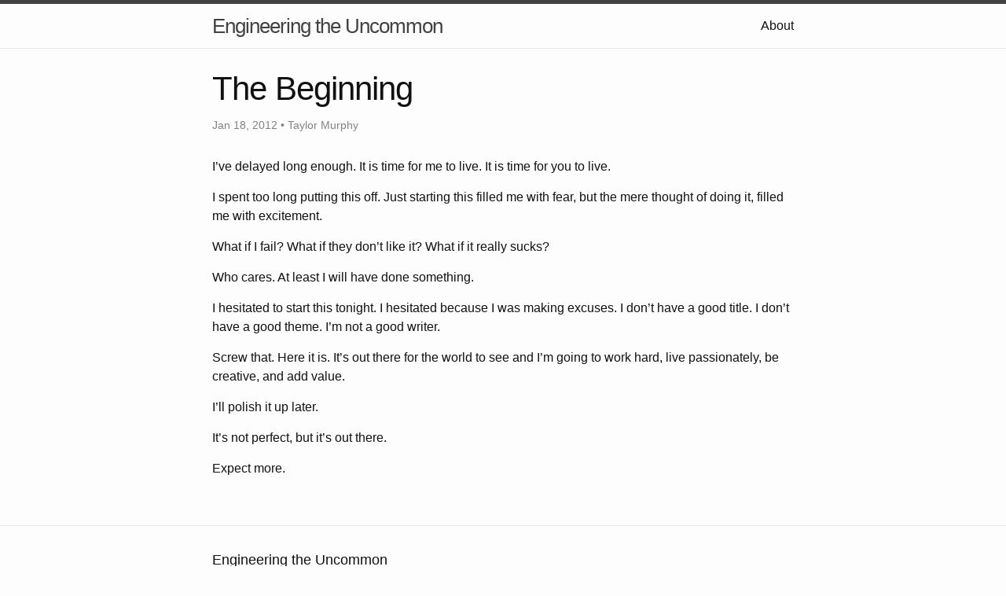

--- FILE ---
content_type: text/html; charset=utf-8
request_url: https://tayloramurphy.com/the-beginning/
body_size: 5040
content:
<!DOCTYPE html>
<html>

  <head>
  <meta charset="utf-8">
  <meta http-equiv="X-UA-Compatible" content="IE=edge">
  <meta name="viewport" content="width=device-width, initial-scale=1">

  <title>The Beginning</title>
  <meta name="description" content="I’ve delayed long enough. It is time for me to live. It is time for you to live.">

  <link rel="stylesheet" href="/css/main.css">
  <link rel="canonical" href="//the-beginning/">
  <link rel="alternate" type="application/rss+xml" title="Engineering the Uncommon" href="//feed.xml">
</head>


  <body>

    <header class="site-header">

  <div class="wrapper">

    <a class="site-title" href="/">Engineering the Uncommon</a>

    <nav class="site-nav">
      <a href="#" class="menu-icon">
        <svg viewBox="0 0 18 15">
          <path fill="#424242" d="M18,1.484c0,0.82-0.665,1.484-1.484,1.484H1.484C0.665,2.969,0,2.304,0,1.484l0,0C0,0.665,0.665,0,1.484,0 h15.031C17.335,0,18,0.665,18,1.484L18,1.484z"/>
          <path fill="#424242" d="M18,7.516C18,8.335,17.335,9,16.516,9H1.484C0.665,9,0,8.335,0,7.516l0,0c0-0.82,0.665-1.484,1.484-1.484 h15.031C17.335,6.031,18,6.696,18,7.516L18,7.516z"/>
          <path fill="#424242" d="M18,13.516C18,14.335,17.335,15,16.516,15H1.484C0.665,15,0,14.335,0,13.516l0,0 c0-0.82,0.665-1.484,1.484-1.484h15.031C17.335,12.031,18,12.696,18,13.516L18,13.516z"/>
        </svg>
      </a>

      <div class="trigger">
        
          
        
          
          <a class="page-link" href="/about/">About</a>
          
        
          
        
          
        
          
        
      </div>
    </nav>

  </div>

</header>


    <div class="page-content">
      <div class="wrapper">
        <article class="post" itemscope itemtype="http://schema.org/BlogPosting">

  <header class="post-header">
    <h1 class="post-title" itemprop="name headline">The Beginning</h1>
    <p class="post-meta"><time datetime="2012-01-18T02:16:33+00:00" itemprop="datePublished">Jan 18, 2012</time> • <span itemprop="author" itemscope itemtype="http://schema.org/Person"><span itemprop="name">Taylor Murphy</span></span></p>
  </header>

  <div class="post-content" itemprop="articleBody">
    <p>I’ve delayed long enough. It is time for me to live. It is time for you to live.</p>

<p>I spent too long putting this off. Just starting this filled me with fear, but the mere thought of doing it, filled me with excitement.</p>

<p>What if I fail? What if they don’t like it? What if it really sucks?</p>

<p>Who cares. At least I will have done something.</p>

<p>I hesitated to start this tonight. I hesitated because I was making excuses. I don’t have a good title. I don’t have a good theme. I’m not a good writer.</p>

<p>Screw that. Here it is. It’s out there for the world to see and I’m going to work hard, live passionately, be creative, and add value.</p>

<p>I’ll polish it up later.</p>

<p>It’s not perfect, but it’s out there.</p>

<p>Expect more.</p>

  </div>

</article>

      </div>
    </div>

    <footer class="site-footer">

  <div class="wrapper">

    <h2 class="footer-heading">Engineering the Uncommon</h2>

    <div class="footer-col-wrapper">
      <div class="footer-col footer-col-1">
        <ul class="contact-list">
          <li>Engineering the Uncommon</li>
          <li><a href="mailto:"></a></li>
        </ul>
      </div>

      <div class="footer-col footer-col-2">
        <ul class="social-media-list">
          
          <li>
              <a href="https://gitlab.com/tayloramurphy"><span class="icon icon--gitlab"><svg viewBox="0 0 16 16" xmlns="http://www.w3.org/2000/svg" fill-rule="evenodd" clip-rule="evenodd" stroke-linejoin="round" stroke-miterlimit="1.414"><path d="M15.97 9.058l-.895-2.756L13.3.842c-.09-.282-.488-.282-.58 0L10.946 6.3H5.054L3.28.842C3.188.56 2.79.56 2.7.84L.924 6.3.03 9.058c-.082.25.008.526.22.682L8 15.37l7.75-5.63c.212-.156.302-.43.22-.682"/></svg>
</span><span class="username">tayloramurphy</span></a>

          </li>
          
          

          
          <li>
            <a href="https://twitter.com/tayloramurphy"><span class="icon icon--twitter"><svg viewBox="0 0 16 16"><path fill="#828282" d="M15.969,3.058c-0.586,0.26-1.217,0.436-1.878,0.515c0.675-0.405,1.194-1.045,1.438-1.809c-0.632,0.375-1.332,0.647-2.076,0.793c-0.596-0.636-1.446-1.033-2.387-1.033c-1.806,0-3.27,1.464-3.27,3.27 c0,0.256,0.029,0.506,0.085,0.745C5.163,5.404,2.753,4.102,1.14,2.124C0.859,2.607,0.698,3.168,0.698,3.767 c0,1.134,0.577,2.135,1.455,2.722C1.616,6.472,1.112,6.325,0.671,6.08c0,0.014,0,0.027,0,0.041c0,1.584,1.127,2.906,2.623,3.206 C3.02,9.402,2.731,9.442,2.433,9.442c-0.211,0-0.416-0.021-0.615-0.059c0.416,1.299,1.624,2.245,3.055,2.271 c-1.119,0.877-2.529,1.4-4.061,1.4c-0.264,0-0.524-0.015-0.78-0.046c1.447,0.928,3.166,1.469,5.013,1.469 c6.015,0,9.304-4.983,9.304-9.304c0-0.142-0.003-0.283-0.009-0.423C14.976,4.29,15.531,3.714,15.969,3.058z"/></svg>
</span><span class="username">tayloramurphy</span></a>

          </li>
          
        </ul>
      </div>

      <div class="footer-col footer-col-3">
        <p>I will update this soon.
</p>
      </div>
    </div>

  </div>

</footer>


  </body>

</html>
